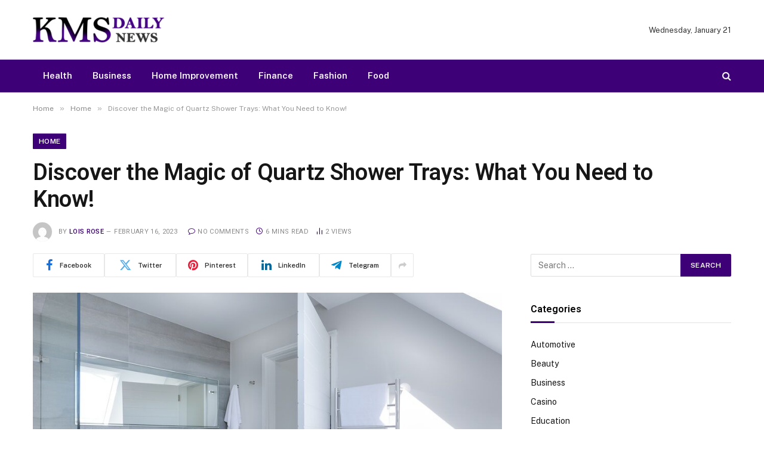

--- FILE ---
content_type: text/html; charset=UTF-8
request_url: https://www.kmsdailynews.com/discover-the-magic-of-quartz-shower-trays-what-you-need-to-know/
body_size: 84100
content:

<!DOCTYPE html>
<html lang="en-US" class="s-light site-s-light">

<head>

	<meta charset="UTF-8" />
	<meta name="viewport" content="width=device-width, initial-scale=1" />
	<meta name='robots' content='index, follow, max-image-preview:large, max-snippet:-1, max-video-preview:-1' />

	<!-- This site is optimized with the Yoast SEO plugin v26.6 - https://yoast.com/wordpress/plugins/seo/ -->
	<title>Discover the Magic of Quartz Shower Trays: What You Need to Know! - KMS Daily News | Global Updates, Reports &amp; Sharp Headlines</title><link rel="preload" as="image" imagesrcset="https://www.kmsdailynews.com/wp-content/uploads/2023/02/Top-20-Bathroom-Fittings-Brands-in-India-in-2022-1000x600-1.jpg 1000w, https://www.kmsdailynews.com/wp-content/uploads/2023/02/Top-20-Bathroom-Fittings-Brands-in-India-in-2022-1000x600-1-300x180.jpg 300w" imagesizes="(max-width: 768px) 100vw, 768px" /><link rel="preload" as="font" href="https://www.kmsdailynews.com/wp-content/themes/smart-mag/css/icons/fonts/ts-icons.woff2?v3.2" type="font/woff2" crossorigin="anonymous" />
	<link rel="canonical" href="https://www.kmsdailynews.com/discover-the-magic-of-quartz-shower-trays-what-you-need-to-know/" />
	<meta property="og:locale" content="en_US" />
	<meta property="og:type" content="article" />
	<meta property="og:title" content="Discover the Magic of Quartz Shower Trays: What You Need to Know! - KMS Daily News | Global Updates, Reports &amp; Sharp Headlines" />
	<meta property="og:description" content="Are you looking to upgrade your bathroom but don’t want to spend too much money? Then you should consider getting a quartz shower tray! Quartz shower trays offer a stylish, modern, and luxurious look to any bathroom, and they’re relatively easy to install. Plus, they are highly durable and low-maintenance, making them perfect for any" />
	<meta property="og:url" content="https://www.kmsdailynews.com/discover-the-magic-of-quartz-shower-trays-what-you-need-to-know/" />
	<meta property="og:site_name" content="KMS Daily News | Global Updates, Reports &amp; Sharp Headlines" />
	<meta property="article:published_time" content="2023-02-16T11:15:44+00:00" />
	<meta property="og:image" content="https://www.kmsdailynews.com/wp-content/uploads/2023/02/Top-20-Bathroom-Fittings-Brands-in-India-in-2022-1000x600-1.jpg" />
	<meta property="og:image:width" content="1000" />
	<meta property="og:image:height" content="600" />
	<meta property="og:image:type" content="image/jpeg" />
	<meta name="author" content="Lois Rose" />
	<meta name="twitter:card" content="summary_large_image" />
	<meta name="twitter:label1" content="Written by" />
	<meta name="twitter:data1" content="Lois Rose" />
	<meta name="twitter:label2" content="Est. reading time" />
	<meta name="twitter:data2" content="5 minutes" />
	<script type="application/ld+json" class="yoast-schema-graph">{"@context":"https://schema.org","@graph":[{"@type":"WebPage","@id":"https://www.kmsdailynews.com/discover-the-magic-of-quartz-shower-trays-what-you-need-to-know/","url":"https://www.kmsdailynews.com/discover-the-magic-of-quartz-shower-trays-what-you-need-to-know/","name":"Discover the Magic of Quartz Shower Trays: What You Need to Know! - KMS Daily News | Global Updates, Reports &amp; Sharp Headlines","isPartOf":{"@id":"https://www.kmsdailynews.com/#website"},"primaryImageOfPage":{"@id":"https://www.kmsdailynews.com/discover-the-magic-of-quartz-shower-trays-what-you-need-to-know/#primaryimage"},"image":{"@id":"https://www.kmsdailynews.com/discover-the-magic-of-quartz-shower-trays-what-you-need-to-know/#primaryimage"},"thumbnailUrl":"https://www.kmsdailynews.com/wp-content/uploads/2023/02/Top-20-Bathroom-Fittings-Brands-in-India-in-2022-1000x600-1.jpg","datePublished":"2023-02-16T11:15:44+00:00","author":{"@id":"https://www.kmsdailynews.com/#/schema/person/817e9e7c1a00486167322fed1a08d7f0"},"breadcrumb":{"@id":"https://www.kmsdailynews.com/discover-the-magic-of-quartz-shower-trays-what-you-need-to-know/#breadcrumb"},"inLanguage":"en-US","potentialAction":[{"@type":"ReadAction","target":["https://www.kmsdailynews.com/discover-the-magic-of-quartz-shower-trays-what-you-need-to-know/"]}]},{"@type":"ImageObject","inLanguage":"en-US","@id":"https://www.kmsdailynews.com/discover-the-magic-of-quartz-shower-trays-what-you-need-to-know/#primaryimage","url":"https://www.kmsdailynews.com/wp-content/uploads/2023/02/Top-20-Bathroom-Fittings-Brands-in-India-in-2022-1000x600-1.jpg","contentUrl":"https://www.kmsdailynews.com/wp-content/uploads/2023/02/Top-20-Bathroom-Fittings-Brands-in-India-in-2022-1000x600-1.jpg","width":1000,"height":600},{"@type":"BreadcrumbList","@id":"https://www.kmsdailynews.com/discover-the-magic-of-quartz-shower-trays-what-you-need-to-know/#breadcrumb","itemListElement":[{"@type":"ListItem","position":1,"name":"Home","item":"https://www.kmsdailynews.com/"},{"@type":"ListItem","position":2,"name":"Discover the Magic of Quartz Shower Trays: What You Need to Know!"}]},{"@type":"WebSite","@id":"https://www.kmsdailynews.com/#website","url":"https://www.kmsdailynews.com/","name":"KMS Daily News | Global Updates, Reports &amp; Sharp Headlines","description":"KMS Daily News delivers verified headlines, in-depth reports, and timely coverage across politics, business, tech, and world affairs.","potentialAction":[{"@type":"SearchAction","target":{"@type":"EntryPoint","urlTemplate":"https://www.kmsdailynews.com/?s={search_term_string}"},"query-input":{"@type":"PropertyValueSpecification","valueRequired":true,"valueName":"search_term_string"}}],"inLanguage":"en-US"},{"@type":"Person","@id":"https://www.kmsdailynews.com/#/schema/person/817e9e7c1a00486167322fed1a08d7f0","name":"Lois Rose","image":{"@type":"ImageObject","inLanguage":"en-US","@id":"https://www.kmsdailynews.com/#/schema/person/image/","url":"https://secure.gravatar.com/avatar/909f640859799b4a62d41b34082306f06218e1a99f44e776965a90ca153a0a7b?s=96&d=mm&r=g","contentUrl":"https://secure.gravatar.com/avatar/909f640859799b4a62d41b34082306f06218e1a99f44e776965a90ca153a0a7b?s=96&d=mm&r=g","caption":"Lois Rose"},"url":"https://www.kmsdailynews.com/author/lois-j-rose/"}]}</script>
	<!-- / Yoast SEO plugin. -->


<link rel='dns-prefetch' href='//fonts.googleapis.com' />
<link rel="alternate" type="application/rss+xml" title="KMS Daily News | Global Updates, Reports &amp; Sharp Headlines &raquo; Feed" href="https://www.kmsdailynews.com/feed/" />
<link rel="alternate" type="application/rss+xml" title="KMS Daily News | Global Updates, Reports &amp; Sharp Headlines &raquo; Comments Feed" href="https://www.kmsdailynews.com/comments/feed/" />
<link rel="alternate" title="oEmbed (JSON)" type="application/json+oembed" href="https://www.kmsdailynews.com/wp-json/oembed/1.0/embed?url=https%3A%2F%2Fwww.kmsdailynews.com%2Fdiscover-the-magic-of-quartz-shower-trays-what-you-need-to-know%2F" />
<link rel="alternate" title="oEmbed (XML)" type="text/xml+oembed" href="https://www.kmsdailynews.com/wp-json/oembed/1.0/embed?url=https%3A%2F%2Fwww.kmsdailynews.com%2Fdiscover-the-magic-of-quartz-shower-trays-what-you-need-to-know%2F&#038;format=xml" />
<style id='wp-img-auto-sizes-contain-inline-css' type='text/css'>
img:is([sizes=auto i],[sizes^="auto," i]){contain-intrinsic-size:3000px 1500px}
/*# sourceURL=wp-img-auto-sizes-contain-inline-css */
</style>
<style id='wp-emoji-styles-inline-css' type='text/css'>

	img.wp-smiley, img.emoji {
		display: inline !important;
		border: none !important;
		box-shadow: none !important;
		height: 1em !important;
		width: 1em !important;
		margin: 0 0.07em !important;
		vertical-align: -0.1em !important;
		background: none !important;
		padding: 0 !important;
	}
/*# sourceURL=wp-emoji-styles-inline-css */
</style>
<link rel='stylesheet' id='wp-block-library-css' href='https://www.kmsdailynews.com/wp-includes/css/dist/block-library/style.min.css?ver=6.9' type='text/css' media='all' />
<style id='classic-theme-styles-inline-css' type='text/css'>
/*! This file is auto-generated */
.wp-block-button__link{color:#fff;background-color:#32373c;border-radius:9999px;box-shadow:none;text-decoration:none;padding:calc(.667em + 2px) calc(1.333em + 2px);font-size:1.125em}.wp-block-file__button{background:#32373c;color:#fff;text-decoration:none}
/*# sourceURL=/wp-includes/css/classic-themes.min.css */
</style>
<style id='global-styles-inline-css' type='text/css'>
:root{--wp--preset--aspect-ratio--square: 1;--wp--preset--aspect-ratio--4-3: 4/3;--wp--preset--aspect-ratio--3-4: 3/4;--wp--preset--aspect-ratio--3-2: 3/2;--wp--preset--aspect-ratio--2-3: 2/3;--wp--preset--aspect-ratio--16-9: 16/9;--wp--preset--aspect-ratio--9-16: 9/16;--wp--preset--color--black: #000000;--wp--preset--color--cyan-bluish-gray: #abb8c3;--wp--preset--color--white: #ffffff;--wp--preset--color--pale-pink: #f78da7;--wp--preset--color--vivid-red: #cf2e2e;--wp--preset--color--luminous-vivid-orange: #ff6900;--wp--preset--color--luminous-vivid-amber: #fcb900;--wp--preset--color--light-green-cyan: #7bdcb5;--wp--preset--color--vivid-green-cyan: #00d084;--wp--preset--color--pale-cyan-blue: #8ed1fc;--wp--preset--color--vivid-cyan-blue: #0693e3;--wp--preset--color--vivid-purple: #9b51e0;--wp--preset--gradient--vivid-cyan-blue-to-vivid-purple: linear-gradient(135deg,rgb(6,147,227) 0%,rgb(155,81,224) 100%);--wp--preset--gradient--light-green-cyan-to-vivid-green-cyan: linear-gradient(135deg,rgb(122,220,180) 0%,rgb(0,208,130) 100%);--wp--preset--gradient--luminous-vivid-amber-to-luminous-vivid-orange: linear-gradient(135deg,rgb(252,185,0) 0%,rgb(255,105,0) 100%);--wp--preset--gradient--luminous-vivid-orange-to-vivid-red: linear-gradient(135deg,rgb(255,105,0) 0%,rgb(207,46,46) 100%);--wp--preset--gradient--very-light-gray-to-cyan-bluish-gray: linear-gradient(135deg,rgb(238,238,238) 0%,rgb(169,184,195) 100%);--wp--preset--gradient--cool-to-warm-spectrum: linear-gradient(135deg,rgb(74,234,220) 0%,rgb(151,120,209) 20%,rgb(207,42,186) 40%,rgb(238,44,130) 60%,rgb(251,105,98) 80%,rgb(254,248,76) 100%);--wp--preset--gradient--blush-light-purple: linear-gradient(135deg,rgb(255,206,236) 0%,rgb(152,150,240) 100%);--wp--preset--gradient--blush-bordeaux: linear-gradient(135deg,rgb(254,205,165) 0%,rgb(254,45,45) 50%,rgb(107,0,62) 100%);--wp--preset--gradient--luminous-dusk: linear-gradient(135deg,rgb(255,203,112) 0%,rgb(199,81,192) 50%,rgb(65,88,208) 100%);--wp--preset--gradient--pale-ocean: linear-gradient(135deg,rgb(255,245,203) 0%,rgb(182,227,212) 50%,rgb(51,167,181) 100%);--wp--preset--gradient--electric-grass: linear-gradient(135deg,rgb(202,248,128) 0%,rgb(113,206,126) 100%);--wp--preset--gradient--midnight: linear-gradient(135deg,rgb(2,3,129) 0%,rgb(40,116,252) 100%);--wp--preset--font-size--small: 13px;--wp--preset--font-size--medium: 20px;--wp--preset--font-size--large: 36px;--wp--preset--font-size--x-large: 42px;--wp--preset--spacing--20: 0.44rem;--wp--preset--spacing--30: 0.67rem;--wp--preset--spacing--40: 1rem;--wp--preset--spacing--50: 1.5rem;--wp--preset--spacing--60: 2.25rem;--wp--preset--spacing--70: 3.38rem;--wp--preset--spacing--80: 5.06rem;--wp--preset--shadow--natural: 6px 6px 9px rgba(0, 0, 0, 0.2);--wp--preset--shadow--deep: 12px 12px 50px rgba(0, 0, 0, 0.4);--wp--preset--shadow--sharp: 6px 6px 0px rgba(0, 0, 0, 0.2);--wp--preset--shadow--outlined: 6px 6px 0px -3px rgb(255, 255, 255), 6px 6px rgb(0, 0, 0);--wp--preset--shadow--crisp: 6px 6px 0px rgb(0, 0, 0);}:where(.is-layout-flex){gap: 0.5em;}:where(.is-layout-grid){gap: 0.5em;}body .is-layout-flex{display: flex;}.is-layout-flex{flex-wrap: wrap;align-items: center;}.is-layout-flex > :is(*, div){margin: 0;}body .is-layout-grid{display: grid;}.is-layout-grid > :is(*, div){margin: 0;}:where(.wp-block-columns.is-layout-flex){gap: 2em;}:where(.wp-block-columns.is-layout-grid){gap: 2em;}:where(.wp-block-post-template.is-layout-flex){gap: 1.25em;}:where(.wp-block-post-template.is-layout-grid){gap: 1.25em;}.has-black-color{color: var(--wp--preset--color--black) !important;}.has-cyan-bluish-gray-color{color: var(--wp--preset--color--cyan-bluish-gray) !important;}.has-white-color{color: var(--wp--preset--color--white) !important;}.has-pale-pink-color{color: var(--wp--preset--color--pale-pink) !important;}.has-vivid-red-color{color: var(--wp--preset--color--vivid-red) !important;}.has-luminous-vivid-orange-color{color: var(--wp--preset--color--luminous-vivid-orange) !important;}.has-luminous-vivid-amber-color{color: var(--wp--preset--color--luminous-vivid-amber) !important;}.has-light-green-cyan-color{color: var(--wp--preset--color--light-green-cyan) !important;}.has-vivid-green-cyan-color{color: var(--wp--preset--color--vivid-green-cyan) !important;}.has-pale-cyan-blue-color{color: var(--wp--preset--color--pale-cyan-blue) !important;}.has-vivid-cyan-blue-color{color: var(--wp--preset--color--vivid-cyan-blue) !important;}.has-vivid-purple-color{color: var(--wp--preset--color--vivid-purple) !important;}.has-black-background-color{background-color: var(--wp--preset--color--black) !important;}.has-cyan-bluish-gray-background-color{background-color: var(--wp--preset--color--cyan-bluish-gray) !important;}.has-white-background-color{background-color: var(--wp--preset--color--white) !important;}.has-pale-pink-background-color{background-color: var(--wp--preset--color--pale-pink) !important;}.has-vivid-red-background-color{background-color: var(--wp--preset--color--vivid-red) !important;}.has-luminous-vivid-orange-background-color{background-color: var(--wp--preset--color--luminous-vivid-orange) !important;}.has-luminous-vivid-amber-background-color{background-color: var(--wp--preset--color--luminous-vivid-amber) !important;}.has-light-green-cyan-background-color{background-color: var(--wp--preset--color--light-green-cyan) !important;}.has-vivid-green-cyan-background-color{background-color: var(--wp--preset--color--vivid-green-cyan) !important;}.has-pale-cyan-blue-background-color{background-color: var(--wp--preset--color--pale-cyan-blue) !important;}.has-vivid-cyan-blue-background-color{background-color: var(--wp--preset--color--vivid-cyan-blue) !important;}.has-vivid-purple-background-color{background-color: var(--wp--preset--color--vivid-purple) !important;}.has-black-border-color{border-color: var(--wp--preset--color--black) !important;}.has-cyan-bluish-gray-border-color{border-color: var(--wp--preset--color--cyan-bluish-gray) !important;}.has-white-border-color{border-color: var(--wp--preset--color--white) !important;}.has-pale-pink-border-color{border-color: var(--wp--preset--color--pale-pink) !important;}.has-vivid-red-border-color{border-color: var(--wp--preset--color--vivid-red) !important;}.has-luminous-vivid-orange-border-color{border-color: var(--wp--preset--color--luminous-vivid-orange) !important;}.has-luminous-vivid-amber-border-color{border-color: var(--wp--preset--color--luminous-vivid-amber) !important;}.has-light-green-cyan-border-color{border-color: var(--wp--preset--color--light-green-cyan) !important;}.has-vivid-green-cyan-border-color{border-color: var(--wp--preset--color--vivid-green-cyan) !important;}.has-pale-cyan-blue-border-color{border-color: var(--wp--preset--color--pale-cyan-blue) !important;}.has-vivid-cyan-blue-border-color{border-color: var(--wp--preset--color--vivid-cyan-blue) !important;}.has-vivid-purple-border-color{border-color: var(--wp--preset--color--vivid-purple) !important;}.has-vivid-cyan-blue-to-vivid-purple-gradient-background{background: var(--wp--preset--gradient--vivid-cyan-blue-to-vivid-purple) !important;}.has-light-green-cyan-to-vivid-green-cyan-gradient-background{background: var(--wp--preset--gradient--light-green-cyan-to-vivid-green-cyan) !important;}.has-luminous-vivid-amber-to-luminous-vivid-orange-gradient-background{background: var(--wp--preset--gradient--luminous-vivid-amber-to-luminous-vivid-orange) !important;}.has-luminous-vivid-orange-to-vivid-red-gradient-background{background: var(--wp--preset--gradient--luminous-vivid-orange-to-vivid-red) !important;}.has-very-light-gray-to-cyan-bluish-gray-gradient-background{background: var(--wp--preset--gradient--very-light-gray-to-cyan-bluish-gray) !important;}.has-cool-to-warm-spectrum-gradient-background{background: var(--wp--preset--gradient--cool-to-warm-spectrum) !important;}.has-blush-light-purple-gradient-background{background: var(--wp--preset--gradient--blush-light-purple) !important;}.has-blush-bordeaux-gradient-background{background: var(--wp--preset--gradient--blush-bordeaux) !important;}.has-luminous-dusk-gradient-background{background: var(--wp--preset--gradient--luminous-dusk) !important;}.has-pale-ocean-gradient-background{background: var(--wp--preset--gradient--pale-ocean) !important;}.has-electric-grass-gradient-background{background: var(--wp--preset--gradient--electric-grass) !important;}.has-midnight-gradient-background{background: var(--wp--preset--gradient--midnight) !important;}.has-small-font-size{font-size: var(--wp--preset--font-size--small) !important;}.has-medium-font-size{font-size: var(--wp--preset--font-size--medium) !important;}.has-large-font-size{font-size: var(--wp--preset--font-size--large) !important;}.has-x-large-font-size{font-size: var(--wp--preset--font-size--x-large) !important;}
:where(.wp-block-post-template.is-layout-flex){gap: 1.25em;}:where(.wp-block-post-template.is-layout-grid){gap: 1.25em;}
:where(.wp-block-term-template.is-layout-flex){gap: 1.25em;}:where(.wp-block-term-template.is-layout-grid){gap: 1.25em;}
:where(.wp-block-columns.is-layout-flex){gap: 2em;}:where(.wp-block-columns.is-layout-grid){gap: 2em;}
:root :where(.wp-block-pullquote){font-size: 1.5em;line-height: 1.6;}
/*# sourceURL=global-styles-inline-css */
</style>
<link rel='stylesheet' id='contact-form-7-css' href='https://www.kmsdailynews.com/wp-content/plugins/contact-form-7/includes/css/styles.css?ver=6.1.4' type='text/css' media='all' />
<link rel='stylesheet' id='smartmag-core-css' href='https://www.kmsdailynews.com/wp-content/themes/smart-mag/style.css?ver=10.3.2' type='text/css' media='all' />
<style id='smartmag-core-inline-css' type='text/css'>
:root { --c-main: #3d0077;
--c-main-rgb: 61,0,119;
--title-font: "Roboto", system-ui, -apple-system, "Segoe UI", Arial, sans-serif;
--h-font: "Roboto", system-ui, -apple-system, "Segoe UI", Arial, sans-serif;
--title-size-xs: 15px;
--title-size-m: 18px;
--main-width: 1170px;
--c-p-meta-icons: var(--c-main);
--c-excerpts: #424449;
--excerpt-size: 14px; }
.post-title:not(._) { font-weight: 500; }
:root { --wrap-padding: 36px; }
:root { --sidebar-width: 336px; }
.ts-row, .has-el-gap { --sidebar-c-width: calc(var(--sidebar-width) + var(--grid-gutter-h) + var(--sidebar-c-pad)); }
:root { --sidebar-pad: 30px; --sidebar-sep-pad: 30px; }
.smart-head-main .smart-head-mid { --head-h: 100px; }
.s-dark .smart-head-main .smart-head-mid,
.smart-head-main .s-dark.smart-head-mid { background-color: #0b0e23; }
.smart-head-main .smart-head-mid { border-top-color: var(--c-main); }
.s-dark .smart-head-main .smart-head-bot,
.smart-head-main .s-dark.smart-head-bot { background-color: var(--c-main); }
.smart-head-main .smart-head-bot { border-top-width: 0px; }
.s-dark .navigation-main { --c-nav: #f9f9f9; --c-nav-hov: #eaeaea; }
.s-dark .navigation { --c-nav-drop-bg: #72103a; }
.s-dark .off-canvas, .off-canvas.s-dark { background-color: #19010d; }
.navigation-small .menu > li > a { font-weight: 600; }
.s-dark .smart-head-main .search-icon:hover,
.smart-head-main .s-dark .search-icon:hover { color: #ffffff; }
.s-dark .smart-head-main .scheme-switcher a:hover,
.smart-head-main .s-dark .scheme-switcher a:hover { color: #ffffff; }
.s-dark .smart-head-main .offcanvas-toggle:hover,
.smart-head-main .s-dark .offcanvas-toggle:hover { --c-hamburger: #ffffff; }
.smart-head-main .offcanvas-toggle { transform: scale(0.8); }
.post-meta { font-family: "Roboto", system-ui, -apple-system, "Segoe UI", Arial, sans-serif; }
.post-meta .meta-item, .post-meta .text-in { font-size: 10px; font-weight: normal; text-transform: uppercase; letter-spacing: 0.03em; }
.post-meta .text-in, .post-meta .post-cat > a { font-size: 10px; }
.post-meta .post-cat > a { font-weight: bold; text-transform: uppercase; letter-spacing: 0.05em; }
.post-meta .post-author > a { color: var(--c-main); }
.block-head-c .heading { font-size: 16px; font-weight: 600; text-transform: initial; }
.block-head-c { --line-weight: 3px; --border-weight: 1px; }
.s-dark .block-head-c { --c-border: #424242; }
.block-head-c .heading { color: #000000; }
.s-dark .block-head-c .heading { color: #ffffff; }
.load-button { font-size: 12px; padding-top: 10px; padding-bottom: 10px; border-radius: 1px; }
.has-nums-c .l-post .post-title:before,
.has-nums-c .l-post .content:before { font-size: 18px; font-weight: 500; }
.post-meta-single .meta-item, .post-meta-single .text-in { font-size: 11px; }
.the-post-header .post-meta .post-title { font-weight: 600; letter-spacing: -0.0075em; }
.post-share-b:not(.is-not-global) { --service-height: 40px; --service-width: 120px; --service-min-width: initial; --service-gap: 3px; }
.post-share-b:not(.is-not-global) .service i { font-size: 20px; }
.post-share-b:not(.is-not-global) { --service-b-radius: 2px; }
.post-share-b:not(.is-not-global) .service .label { font-size: 11px; }
.s-head-large .post-title { font-size: 38px; }
.site-s-light .s-head-large .sub-title { color: #5b5b5b; }
@media (min-width: 1200px) { .lower-footer .inner { padding-top: 45px; padding-bottom: 50px; }
.entry-content { font-size: 16px; } }
@media (min-width: 941px) and (max-width: 1200px) { .ts-row, .has-el-gap { --sidebar-c-width: calc(var(--sidebar-width) + var(--grid-gutter-h) + var(--sidebar-c-pad)); } }
@media (min-width: 768px) and (max-width: 940px) { .ts-contain, .main { padding-left: 35px; padding-right: 35px; }
.layout-boxed-inner { --wrap-padding: 35px; }
:root { --wrap-padding: 35px; } }
@media (max-width: 767px) { .ts-contain, .main { padding-left: 25px; padding-right: 25px; }
.layout-boxed-inner { --wrap-padding: 25px; }
:root { --wrap-padding: 25px; } }
@media (min-width: 940px) and (max-width: 1300px) { :root { --wrap-padding: min(36px, 5vw); } }


/*# sourceURL=smartmag-core-inline-css */
</style>
<link rel='stylesheet' id='smartmag-fonts-css' href='https://fonts.googleapis.com/css?family=Public+Sans%3A400%2C400i%2C500%2C600%2C700&#038;display=swap' type='text/css' media='all' />
<link rel='stylesheet' id='smartmag-magnific-popup-css' href='https://www.kmsdailynews.com/wp-content/themes/smart-mag/css/lightbox.css?ver=10.3.2' type='text/css' media='all' />
<link rel='stylesheet' id='smartmag-icons-css' href='https://www.kmsdailynews.com/wp-content/themes/smart-mag/css/icons/icons.css?ver=10.3.2' type='text/css' media='all' />
<link rel='stylesheet' id='smartmag-gfonts-custom-css' href='https://fonts.googleapis.com/css?family=Roboto%3A400%2C500%2C600%2C700&#038;display=swap' type='text/css' media='all' />
<script type="text/javascript" id="smartmag-lazy-inline-js-after">
/* <![CDATA[ */
/**
 * @copyright ThemeSphere
 * @preserve
 */
var BunyadLazy={};BunyadLazy.load=function(){function a(e,n){var t={};e.dataset.bgset&&e.dataset.sizes?(t.sizes=e.dataset.sizes,t.srcset=e.dataset.bgset):t.src=e.dataset.bgsrc,function(t){var a=t.dataset.ratio;if(0<a){const e=t.parentElement;if(e.classList.contains("media-ratio")){const n=e.style;n.getPropertyValue("--a-ratio")||(n.paddingBottom=100/a+"%")}}}(e);var a,o=document.createElement("img");for(a in o.onload=function(){var t="url('"+(o.currentSrc||o.src)+"')",a=e.style;a.backgroundImage!==t&&requestAnimationFrame(()=>{a.backgroundImage=t,n&&n()}),o.onload=null,o.onerror=null,o=null},o.onerror=o.onload,t)o.setAttribute(a,t[a]);o&&o.complete&&0<o.naturalWidth&&o.onload&&o.onload()}function e(t){t.dataset.loaded||a(t,()=>{document.dispatchEvent(new Event("lazyloaded")),t.dataset.loaded=1})}function n(t){"complete"===document.readyState?t():window.addEventListener("load",t)}return{initEarly:function(){var t,a=()=>{document.querySelectorAll(".img.bg-cover:not(.lazyload)").forEach(e)};"complete"!==document.readyState?(t=setInterval(a,150),n(()=>{a(),clearInterval(t)})):a()},callOnLoad:n,initBgImages:function(t){t&&n(()=>{document.querySelectorAll(".img.bg-cover").forEach(e)})},bgLoad:a}}(),BunyadLazy.load.initEarly();
//# sourceURL=smartmag-lazy-inline-js-after
/* ]]> */
</script>
<script type="text/javascript" src="https://www.kmsdailynews.com/wp-content/plugins/sphere-post-views/assets/js/post-views.js?ver=1.0.1" id="sphere-post-views-js"></script>
<script type="text/javascript" id="sphere-post-views-js-after">
/* <![CDATA[ */
var Sphere_PostViews = {"ajaxUrl":"https:\/\/www.kmsdailynews.com\/wp-admin\/admin-ajax.php?sphere_post_views=1","sampling":0,"samplingRate":10,"repeatCountDelay":0,"postID":1883,"token":"a9686f1e9e"}
//# sourceURL=sphere-post-views-js-after
/* ]]> */
</script>
<script type="text/javascript" src="https://www.kmsdailynews.com/wp-includes/js/jquery/jquery.min.js?ver=3.7.1" id="jquery-core-js"></script>
<script type="text/javascript" src="https://www.kmsdailynews.com/wp-includes/js/jquery/jquery-migrate.min.js?ver=3.4.1" id="jquery-migrate-js"></script>
<link rel="https://api.w.org/" href="https://www.kmsdailynews.com/wp-json/" /><link rel="alternate" title="JSON" type="application/json" href="https://www.kmsdailynews.com/wp-json/wp/v2/posts/1883" /><link rel="EditURI" type="application/rsd+xml" title="RSD" href="https://www.kmsdailynews.com/xmlrpc.php?rsd" />
<meta name="generator" content="WordPress 6.9" />
<link rel='shortlink' href='https://www.kmsdailynews.com/?p=1883' />

		<script>
		var BunyadSchemeKey = 'bunyad-scheme';
		(() => {
			const d = document.documentElement;
			const c = d.classList;
			var scheme = localStorage.getItem(BunyadSchemeKey);
			
			if (scheme) {
				d.dataset.origClass = c;
				scheme === 'dark' ? c.remove('s-light', 'site-s-light') : c.remove('s-dark', 'site-s-dark');
				c.add('site-s-' + scheme, 's-' + scheme);
			}
		})();
		</script>
		<meta name="generator" content="Elementor 3.33.4; features: e_font_icon_svg, additional_custom_breakpoints; settings: css_print_method-external, google_font-enabled, font_display-swap">
			<style>
				.e-con.e-parent:nth-of-type(n+4):not(.e-lazyloaded):not(.e-no-lazyload),
				.e-con.e-parent:nth-of-type(n+4):not(.e-lazyloaded):not(.e-no-lazyload) * {
					background-image: none !important;
				}
				@media screen and (max-height: 1024px) {
					.e-con.e-parent:nth-of-type(n+3):not(.e-lazyloaded):not(.e-no-lazyload),
					.e-con.e-parent:nth-of-type(n+3):not(.e-lazyloaded):not(.e-no-lazyload) * {
						background-image: none !important;
					}
				}
				@media screen and (max-height: 640px) {
					.e-con.e-parent:nth-of-type(n+2):not(.e-lazyloaded):not(.e-no-lazyload),
					.e-con.e-parent:nth-of-type(n+2):not(.e-lazyloaded):not(.e-no-lazyload) * {
						background-image: none !important;
					}
				}
			</style>
			<link rel="icon" href="https://www.kmsdailynews.com/wp-content/uploads/2017/02/kms-daily-news-e1487603108792-150x42.png" sizes="32x32" />
<link rel="icon" href="https://www.kmsdailynews.com/wp-content/uploads/2017/02/kms-daily-news-e1487603108792.png" sizes="192x192" />
<link rel="apple-touch-icon" href="https://www.kmsdailynews.com/wp-content/uploads/2017/02/kms-daily-news-e1487603108792.png" />
<meta name="msapplication-TileImage" content="https://www.kmsdailynews.com/wp-content/uploads/2017/02/kms-daily-news-e1487603108792.png" />


</head>

<body class="wp-singular post-template-default single single-post postid-1883 single-format-standard wp-theme-smart-mag right-sidebar post-layout-large post-cat-107 has-lb has-lb-sm ts-img-hov-fade layout-normal elementor-default elementor-kit-2867">



<div class="main-wrap">

	
<div class="off-canvas-backdrop"></div>
<div class="mobile-menu-container off-canvas s-dark hide-menu-lg" id="off-canvas">

	<div class="off-canvas-head">
		<a href="#" class="close">
			<span class="visuallyhidden">Close Menu</span>
			<i class="tsi tsi-times"></i>
		</a>

		<div class="ts-logo">
					</div>
	</div>

	<div class="off-canvas-content">

					<ul class="mobile-menu"></ul>
		
		
		
		<div class="spc-social-block spc-social spc-social-b smart-head-social">
		
			
				<a href="#" class="link service s-facebook" target="_blank" rel="nofollow noopener">
					<i class="icon tsi tsi-facebook"></i>					<span class="visuallyhidden">Facebook</span>
				</a>
									
			
				<a href="#" class="link service s-twitter" target="_blank" rel="nofollow noopener">
					<i class="icon tsi tsi-twitter"></i>					<span class="visuallyhidden">X (Twitter)</span>
				</a>
									
			
				<a href="#" class="link service s-instagram" target="_blank" rel="nofollow noopener">
					<i class="icon tsi tsi-instagram"></i>					<span class="visuallyhidden">Instagram</span>
				</a>
									
			
		</div>

		
	</div>

</div>
<div class="smart-head smart-head-a smart-head-main" id="smart-head">
	
	<div class="smart-head-row smart-head-mid is-light smart-head-row-full">

		<div class="inner wrap">

							
				<div class="items items-left ">
					<a href="https://www.kmsdailynews.com/" title="KMS Daily News | Global Updates, Reports &amp; Sharp Headlines" rel="home" class="logo-link ts-logo logo-is-image">
		<span>
			
				
					<img src="https://smartmag.theme-sphere.com/digi-tech/wp-content/uploads/sites/32/2022/10/digitech-logo-white.png" class="logo-image logo-image-dark" alt="KMS Daily News | Global Updates, Reports &amp; Sharp Headlines" srcset="https://smartmag.theme-sphere.com/digi-tech/wp-content/uploads/sites/32/2022/10/digitech-logo-white.png ,https://smartmag.theme-sphere.com/digi-tech/wp-content/uploads/sites/32/2022/10/digitech-logo-white@2x.png 2x" width="1024" height="678"/><img src="https://www.kmsdailynews.com/wp-content/uploads/2017/02/kms-daily-news-e1487603108792.png" class="logo-image" alt="KMS Daily News | Global Updates, Reports &amp; Sharp Headlines" width="220" height="42"/>
									 
					</span>
	</a>				</div>

							
				<div class="items items-center empty">
								</div>

							
				<div class="items items-right ">
				
<span class="h-date">
	Wednesday, January 21</span>				</div>

						
		</div>
	</div>

	
	<div class="smart-head-row smart-head-bot s-dark smart-head-row-full">

		<div class="inner wrap">

							
				<div class="items items-left ">
					<div class="nav-wrap">
		<nav class="navigation navigation-main nav-hov-a">
			<ul id="menu-home" class="menu"><li id="menu-item-6959" class="menu-item menu-item-type-taxonomy menu-item-object-category menu-cat-89 menu-item-6959"><a href="https://www.kmsdailynews.com/category/health/">Health</a></li>
<li id="menu-item-6960" class="menu-item menu-item-type-taxonomy menu-item-object-category menu-cat-106 menu-item-6960"><a href="https://www.kmsdailynews.com/category/business/">Business</a></li>
<li id="menu-item-6961" class="menu-item menu-item-type-taxonomy menu-item-object-category menu-cat-18 menu-item-6961"><a href="https://www.kmsdailynews.com/category/home-improvement/">Home Improvement</a></li>
<li id="menu-item-6962" class="menu-item menu-item-type-taxonomy menu-item-object-category menu-cat-2 menu-item-6962"><a href="https://www.kmsdailynews.com/category/finance/">Finance</a></li>
<li id="menu-item-6963" class="menu-item menu-item-type-taxonomy menu-item-object-category menu-cat-109 menu-item-6963"><a href="https://www.kmsdailynews.com/category/fashion/">Fashion</a></li>
<li id="menu-item-6964" class="menu-item menu-item-type-taxonomy menu-item-object-category menu-cat-104 menu-item-6964"><a href="https://www.kmsdailynews.com/category/food/">Food</a></li>
</ul>		</nav>
	</div>
				</div>

							
				<div class="items items-center empty">
								</div>

							
				<div class="items items-right ">
				

	<a href="#" class="search-icon has-icon-only is-icon" title="Search">
		<i class="tsi tsi-search"></i>
	</a>

				</div>

						
		</div>
	</div>

	</div>
<div class="smart-head smart-head-a smart-head-mobile" id="smart-head-mobile" data-sticky="mid" data-sticky-type="smart" data-sticky-full>
	
	<div class="smart-head-row smart-head-mid smart-head-row-3 s-dark smart-head-row-full">

		<div class="inner wrap">

							
				<div class="items items-left ">
				
<button class="offcanvas-toggle has-icon" type="button" aria-label="Menu">
	<span class="hamburger-icon hamburger-icon-a">
		<span class="inner"></span>
	</span>
</button>				</div>

							
				<div class="items items-center ">
					<a href="https://www.kmsdailynews.com/" title="KMS Daily News | Global Updates, Reports &amp; Sharp Headlines" rel="home" class="logo-link ts-logo logo-is-image">
		<span>
			
				
					<img src="https://smartmag.theme-sphere.com/digi-tech/wp-content/uploads/sites/32/2022/10/digitech-logo-white.png" class="logo-image logo-image-dark" alt="KMS Daily News | Global Updates, Reports &amp; Sharp Headlines" srcset="https://smartmag.theme-sphere.com/digi-tech/wp-content/uploads/sites/32/2022/10/digitech-logo-white.png ,https://smartmag.theme-sphere.com/digi-tech/wp-content/uploads/sites/32/2022/10/digitech-logo-white@2x.png 2x" width="1024" height="678"/><img src="https://www.kmsdailynews.com/wp-content/uploads/2017/02/kms-daily-news-e1487603108792.png" class="logo-image" alt="KMS Daily News | Global Updates, Reports &amp; Sharp Headlines" width="220" height="42"/>
									 
					</span>
	</a>				</div>

							
				<div class="items items-right ">
				

	<a href="#" class="search-icon has-icon-only is-icon" title="Search">
		<i class="tsi tsi-search"></i>
	</a>

				</div>

						
		</div>
	</div>

	</div>
<nav class="breadcrumbs is-full-width breadcrumbs-a" id="breadcrumb"><div class="inner ts-contain "><span><a href="https://www.kmsdailynews.com/"><span>Home</span></a></span><span class="delim">&raquo;</span><span><a href="https://www.kmsdailynews.com/category/home/"><span>Home</span></a></span><span class="delim">&raquo;</span><span class="current">Discover the Magic of Quartz Shower Trays: What You Need to Know!</span></div></nav>
<div class="main ts-contain cf right-sidebar">
	
		
	<div class="the-post-header s-head-modern s-head-large">
	<div class="post-meta post-meta-a post-meta-left post-meta-single has-below"><div class="post-meta-items meta-above"><span class="meta-item cat-labels">
						
						<a href="https://www.kmsdailynews.com/category/home/" class="category term-color-107" rel="category">Home</a>
					</span>
					</div><h1 class="is-title post-title">Discover the Magic of Quartz Shower Trays: What You Need to Know!</h1><div class="post-meta-items meta-below has-author-img"><span class="meta-item post-author has-img"><img alt='Lois Rose' src='https://secure.gravatar.com/avatar/909f640859799b4a62d41b34082306f06218e1a99f44e776965a90ca153a0a7b?s=32&#038;d=mm&#038;r=g' srcset='https://secure.gravatar.com/avatar/909f640859799b4a62d41b34082306f06218e1a99f44e776965a90ca153a0a7b?s=64&#038;d=mm&#038;r=g 2x' class='avatar avatar-32 photo' height='32' width='32' decoding='async'/><span class="by">By</span> <a href="https://www.kmsdailynews.com/author/lois-j-rose/" title="Posts by Lois Rose" rel="author">Lois Rose</a></span><span class="meta-item has-next-icon date"><time class="post-date" datetime="2023-02-16T11:15:44+00:00">February 16, 2023</time></span><span class="has-next-icon meta-item comments has-icon"><a href="https://www.kmsdailynews.com/discover-the-magic-of-quartz-shower-trays-what-you-need-to-know/#respond"><i class="tsi tsi-comment-o"></i>No Comments</a></span><span class="has-next-icon meta-item read-time has-icon"><i class="tsi tsi-clock"></i>6 Mins Read</span><span title="2 Article Views" class="meta-item post-views has-icon"><i class="tsi tsi-bar-chart-2"></i>2 <span>Views</span></span></div></div>
	<div class="post-share post-share-b spc-social-colors  post-share-b3">

				
		
				
			<a href="https://www.facebook.com/sharer.php?u=https%3A%2F%2Fwww.kmsdailynews.com%2Fdiscover-the-magic-of-quartz-shower-trays-what-you-need-to-know%2F" class="cf service s-facebook service-lg" 
				title="Share on Facebook" target="_blank" rel="nofollow noopener">
				<i class="tsi tsi-facebook"></i>
				<span class="label">Facebook</span>
							</a>
				
				
			<a href="https://twitter.com/intent/tweet?url=https%3A%2F%2Fwww.kmsdailynews.com%2Fdiscover-the-magic-of-quartz-shower-trays-what-you-need-to-know%2F&#038;text=Discover%20the%20Magic%20of%20Quartz%20Shower%20Trays%3A%20What%20You%20Need%20to%20Know%21" class="cf service s-twitter service-lg" 
				title="Share on X (Twitter)" target="_blank" rel="nofollow noopener">
				<i class="tsi tsi-twitter"></i>
				<span class="label">Twitter</span>
							</a>
				
				
			<a href="https://pinterest.com/pin/create/button/?url=https%3A%2F%2Fwww.kmsdailynews.com%2Fdiscover-the-magic-of-quartz-shower-trays-what-you-need-to-know%2F&#038;media=https%3A%2F%2Fwww.kmsdailynews.com%2Fwp-content%2Fuploads%2F2023%2F02%2FTop-20-Bathroom-Fittings-Brands-in-India-in-2022-1000x600-1.jpg&#038;description=Discover%20the%20Magic%20of%20Quartz%20Shower%20Trays%3A%20What%20You%20Need%20to%20Know%21" class="cf service s-pinterest service-lg" 
				title="Share on Pinterest" target="_blank" rel="nofollow noopener">
				<i class="tsi tsi-pinterest"></i>
				<span class="label">Pinterest</span>
							</a>
				
				
			<a href="https://www.linkedin.com/shareArticle?mini=true&#038;url=https%3A%2F%2Fwww.kmsdailynews.com%2Fdiscover-the-magic-of-quartz-shower-trays-what-you-need-to-know%2F" class="cf service s-linkedin service-lg" 
				title="Share on LinkedIn" target="_blank" rel="nofollow noopener">
				<i class="tsi tsi-linkedin"></i>
				<span class="label">LinkedIn</span>
							</a>
				
				
			<a href="https://t.me/share/url?url=https%3A%2F%2Fwww.kmsdailynews.com%2Fdiscover-the-magic-of-quartz-shower-trays-what-you-need-to-know%2F&#038;title=Discover%20the%20Magic%20of%20Quartz%20Shower%20Trays%3A%20What%20You%20Need%20to%20Know%21" class="cf service s-telegram service-lg" 
				title="Share on Telegram" target="_blank" rel="nofollow noopener">
				<i class="tsi tsi-telegram"></i>
				<span class="label">Telegram</span>
							</a>
				
				
			<a href="https://www.tumblr.com/share/link?url=https%3A%2F%2Fwww.kmsdailynews.com%2Fdiscover-the-magic-of-quartz-shower-trays-what-you-need-to-know%2F&#038;name=Discover%20the%20Magic%20of%20Quartz%20Shower%20Trays%3A%20What%20You%20Need%20to%20Know%21" class="cf service s-tumblr service-sm" 
				title="Share on Tumblr" target="_blank" rel="nofollow noopener">
				<i class="tsi tsi-tumblr"></i>
				<span class="label">Tumblr</span>
							</a>
				
				
			<a href="mailto:?subject=Discover%20the%20Magic%20of%20Quartz%20Shower%20Trays%3A%20What%20You%20Need%20to%20Know%21&#038;body=https%3A%2F%2Fwww.kmsdailynews.com%2Fdiscover-the-magic-of-quartz-shower-trays-what-you-need-to-know%2F" class="cf service s-email service-sm" 
				title="Share via Email" target="_blank" rel="nofollow noopener">
				<i class="tsi tsi-envelope-o"></i>
				<span class="label">Email</span>
							</a>
				
		
				
					<a href="#" class="show-more" title="Show More Social Sharing"><i class="tsi tsi-share"></i></a>
		
				
	</div>

	
	
</div>
<div class="ts-row has-s-large-bot">
	<div class="col-8 main-content s-post-contain">

		
					<div class="single-featured">	
	<div class="featured">
				
			<a href="https://www.kmsdailynews.com/wp-content/uploads/2023/02/Top-20-Bathroom-Fittings-Brands-in-India-in-2022-1000x600-1.jpg" class="image-link media-ratio ar-bunyad-main" title="Discover the Magic of Quartz Shower Trays: What You Need to Know!"><img width="768" height="502" src="https://www.kmsdailynews.com/wp-content/uploads/2023/02/Top-20-Bathroom-Fittings-Brands-in-India-in-2022-1000x600-1.jpg" class="attachment-bunyad-main size-bunyad-main no-lazy skip-lazy wp-post-image" alt="" sizes="(max-width: 768px) 100vw, 768px" title="Discover the Magic of Quartz Shower Trays: What You Need to Know!" decoding="async" srcset="https://www.kmsdailynews.com/wp-content/uploads/2023/02/Top-20-Bathroom-Fittings-Brands-in-India-in-2022-1000x600-1.jpg 1000w, https://www.kmsdailynews.com/wp-content/uploads/2023/02/Top-20-Bathroom-Fittings-Brands-in-India-in-2022-1000x600-1-300x180.jpg 300w" /></a>		
						
			</div>

	</div>
		
		<div class="the-post s-post-large">

			<article id="post-1883" class="post-1883 post type-post status-publish format-standard has-post-thumbnail category-home">
				
<div class="post-content-wrap has-share-float">
						<div class="post-share-float share-float-b is-hidden spc-social-colors spc-social-colored">
	<div class="inner">
					<span class="share-text">Share</span>
		
		<div class="services">
					
				
			<a href="https://www.facebook.com/sharer.php?u=https%3A%2F%2Fwww.kmsdailynews.com%2Fdiscover-the-magic-of-quartz-shower-trays-what-you-need-to-know%2F" class="cf service s-facebook" target="_blank" title="Facebook" rel="nofollow noopener">
				<i class="tsi tsi-facebook"></i>
				<span class="label">Facebook</span>

							</a>
				
				
			<a href="https://twitter.com/intent/tweet?url=https%3A%2F%2Fwww.kmsdailynews.com%2Fdiscover-the-magic-of-quartz-shower-trays-what-you-need-to-know%2F&text=Discover%20the%20Magic%20of%20Quartz%20Shower%20Trays%3A%20What%20You%20Need%20to%20Know%21" class="cf service s-twitter" target="_blank" title="Twitter" rel="nofollow noopener">
				<i class="tsi tsi-twitter"></i>
				<span class="label">Twitter</span>

							</a>
				
				
			<a href="https://www.linkedin.com/shareArticle?mini=true&url=https%3A%2F%2Fwww.kmsdailynews.com%2Fdiscover-the-magic-of-quartz-shower-trays-what-you-need-to-know%2F" class="cf service s-linkedin" target="_blank" title="LinkedIn" rel="nofollow noopener">
				<i class="tsi tsi-linkedin"></i>
				<span class="label">LinkedIn</span>

							</a>
				
				
			<a href="https://pinterest.com/pin/create/button/?url=https%3A%2F%2Fwww.kmsdailynews.com%2Fdiscover-the-magic-of-quartz-shower-trays-what-you-need-to-know%2F&media=https%3A%2F%2Fwww.kmsdailynews.com%2Fwp-content%2Fuploads%2F2023%2F02%2FTop-20-Bathroom-Fittings-Brands-in-India-in-2022-1000x600-1.jpg&description=Discover%20the%20Magic%20of%20Quartz%20Shower%20Trays%3A%20What%20You%20Need%20to%20Know%21" class="cf service s-pinterest" target="_blank" title="Pinterest" rel="nofollow noopener">
				<i class="tsi tsi-pinterest-p"></i>
				<span class="label">Pinterest</span>

							</a>
				
				
			<a href="mailto:?subject=Discover%20the%20Magic%20of%20Quartz%20Shower%20Trays%3A%20What%20You%20Need%20to%20Know%21&body=https%3A%2F%2Fwww.kmsdailynews.com%2Fdiscover-the-magic-of-quartz-shower-trays-what-you-need-to-know%2F" class="cf service s-email" target="_blank" title="Email" rel="nofollow noopener">
				<i class="tsi tsi-envelope-o"></i>
				<span class="label">Email</span>

							</a>
				
		
					
		</div>
	</div>		
</div>
			
	<div class="post-content cf entry-content content-spacious">

		
				
		<p>Are you looking to upgrade your bathroom but don’t want to spend too much money? Then you should consider getting a quartz shower tray! Quartz shower trays offer a stylish, modern, and luxurious look to any bathroom, and they’re relatively easy to install. Plus, they are highly durable and low-maintenance, making them perfect for any household. In this article, we’ll explore what the best<strong> small quartz shower tray online India</strong> are, their advantages, the different types of quartz shower trays, and more. Let’s get started!</p>
<p><strong>What is a Quartz Shower Tray?</strong></p>
<p>A quartz shower tray is a type of shower base that is made out of quartz material. Quartz is an incredibly strong and durable material that is often used in the construction of countertops, walls, and floors. It’s also a relatively low-maintenance material, meaning it doesn’t need to be polished or sealed to keep its shine. Quartz shower trays also come in a variety of shapes, sizes, and colors, so you can find one that fits your bathroom perfectly.</p>
<p><strong>Advantages of Quartz Shower Trays</strong></p>
<p>There are several advantages to choosing a quartz shower tray. Firstly, quartz is incredibly durable and resistant to scratches and stains. This means that your quartz shower tray will last for many years and won’t require much maintenance. Secondly, quartz shower trays are also highly customizable. You can choose from different shapes, sizes, and colors to find the perfect quartz shower tray for your bathroom. Lastly, quartz shower trays are also relatively easy to install and require minimal effort to maintain.</p>
<p><strong>Quartz Shower Tray Materials</strong></p>
<p>When it comes to <a href="https://quantra.in/product-category/shower-trays/"><strong>Quartz Shower Tray Manufacturer</strong></a>, there are several types of materials available. The most common type of quartz used for shower trays is engineered quartz. This type of quartz is made from a combination of natural quartz and other materials, such as polyester resins, pigments, and other materials. Engineered quartz is incredibly strong and durable, making it perfect for shower trays.</p>
<p>Another type of quartz used for shower trays is natural quartz. This type of quartz is 100% natural and is made from pure quartz crystals. Natural quartz is incredibly strong and durable, making it perfect for shower trays. However, natural quartz is also more expensive than engineered quartz, so if you’re looking for a more affordable option, engineered quartz is the way to go.</p>
<p><strong>Different Types of Quartz Shower Trays</strong></p>
<p>When it comes to quartz shower trays, there are several different types available. The most common type of quartz shower tray is a rectangular tray. These trays are perfect for small bathrooms, as they take up minimal space. Rectangular quartz shower trays can also be customized to fit into any space, making them highly versatile.</p>
<p>If you have a larger bathroom, you may want to consider a quadrant shower tray. These trays are perfect for larger bathrooms as they are slightly curved, making them perfect for corner installations. Quadrant quartz shower trays also come in a variety of shapes and sizes, so you’ll be able to find one that fits perfectly into your bathroom.</p>
<p><strong>How to Choose the Right Quartz Shower Tray?</strong></p>
<p>When it comes to choosing the right quartz shower tray for your bathroom, there are a few things you should keep in mind. Firstly, you should consider the size and shape of your bathroom. If you have a small bathroom, you’ll want to opt for a rectangular quartz shower tray. If you have a larger bathroom, you may want to opt for a quadrant tray. Secondly, you should also consider the color of your quartz shower tray. Quartz comes in a variety of colors, so you’ll be able to find one that fits your bathroom perfectly. Lastly, you should also consider the material of your quartz shower tray. If you’re looking for something more affordable, you should opt for engineered quartz. If you’re looking for something more luxurious, you should opt for natural quartz.</p>
<p><strong>Installation Tips for Quartz Shower Trays</strong></p>
<p>Installing a quartz shower tray is relatively easy, but there are a few steps you should follow to ensure a successful installation. Firstly, you should make sure that the area where you’re installing the tray is level and flat. If the area isn’t level, you should use a leveling compound to make it flat. Secondly, you should also make sure that the area is free of debris before installing the tray. Lastly, you should also make sure that you have the right tools for the job. You’ll need a drill, a level, a saw, and a wrench to complete the installation.</p>
<p><strong>Benefits of Quartz Shower Trays</strong></p>
<p>There are several benefits of using quartz shower trays. Firstly, quartz is incredibly durable, so your shower tray will last for many years without needing to be replaced. Secondly, quartz shower trays are also low-maintenance, meaning they don’t need to be polished or sealed to keep their shine. Lastly, quartz shower trays are also highly customizable, so you’ll be able to find one that fits perfectly into your bathroom.</p>
<p><strong>Quartz Shower Tray Maintenance</strong></p>
<p>Maintaining a quartz shower tray is relatively easy. You should regularly clean your quartz shower tray with mild soap and warm water. You should also avoid using abrasive cleaners, as they may damage the surface of your quartz shower tray. Additionally, you should also avoid using harsh chemicals, as they may damage the surface of your quartz shower tray.</p>
<p><strong>Where to Buy Quartz Shower Trays?</strong></p>
<p>If you’re looking to buy a quartz shower tray, you’ll be able to find them at most home improvement stores. You can also find quartz shower trays online at sites such as Amazon or Mayfair. Additionally, you can also find quartz shower trays at specialty stores that specialize in bathroom fixtures and accessories.</p>
<p><strong>Conclusion</strong></p>
<p><a href="https://quantra.in/"><strong>Quantra Quartz</strong></a> shower trays are perfect for anyone looking to upgrade their bathroom. They are incredibly durable, low-maintenance, and highly customizable, making them perfect for any household. Plus, they are relatively easy to install, making them perfect for DIYers. So if you’re looking to add a touch of luxury and style to your bathroom, a quartz shower tray is a great option. Don’t wait any longer &#8211; upgrade your bathroom today with a quartz shower tray!</p>

				
		
		
		
	</div>
</div>
	
			</article>

			
	
	<div class="post-share-bot">
		<span class="info">Share.</span>
		
		<span class="share-links spc-social spc-social-colors spc-social-bg">

			
			
				<a href="https://www.facebook.com/sharer.php?u=https%3A%2F%2Fwww.kmsdailynews.com%2Fdiscover-the-magic-of-quartz-shower-trays-what-you-need-to-know%2F" class="service s-facebook tsi tsi-facebook" 
					title="Share on Facebook" target="_blank" rel="nofollow noopener">
					<span class="visuallyhidden">Facebook</span>

									</a>
					
			
				<a href="https://twitter.com/intent/tweet?url=https%3A%2F%2Fwww.kmsdailynews.com%2Fdiscover-the-magic-of-quartz-shower-trays-what-you-need-to-know%2F&#038;text=Discover%20the%20Magic%20of%20Quartz%20Shower%20Trays%3A%20What%20You%20Need%20to%20Know%21" class="service s-twitter tsi tsi-twitter" 
					title="Share on X (Twitter)" target="_blank" rel="nofollow noopener">
					<span class="visuallyhidden">Twitter</span>

									</a>
					
			
				<a href="https://pinterest.com/pin/create/button/?url=https%3A%2F%2Fwww.kmsdailynews.com%2Fdiscover-the-magic-of-quartz-shower-trays-what-you-need-to-know%2F&#038;media=https%3A%2F%2Fwww.kmsdailynews.com%2Fwp-content%2Fuploads%2F2023%2F02%2FTop-20-Bathroom-Fittings-Brands-in-India-in-2022-1000x600-1.jpg&#038;description=Discover%20the%20Magic%20of%20Quartz%20Shower%20Trays%3A%20What%20You%20Need%20to%20Know%21" class="service s-pinterest tsi tsi-pinterest" 
					title="Share on Pinterest" target="_blank" rel="nofollow noopener">
					<span class="visuallyhidden">Pinterest</span>

									</a>
					
			
				<a href="https://www.linkedin.com/shareArticle?mini=true&#038;url=https%3A%2F%2Fwww.kmsdailynews.com%2Fdiscover-the-magic-of-quartz-shower-trays-what-you-need-to-know%2F" class="service s-linkedin tsi tsi-linkedin" 
					title="Share on LinkedIn" target="_blank" rel="nofollow noopener">
					<span class="visuallyhidden">LinkedIn</span>

									</a>
					
			
				<a href="https://www.tumblr.com/share/link?url=https%3A%2F%2Fwww.kmsdailynews.com%2Fdiscover-the-magic-of-quartz-shower-trays-what-you-need-to-know%2F&#038;name=Discover%20the%20Magic%20of%20Quartz%20Shower%20Trays%3A%20What%20You%20Need%20to%20Know%21" class="service s-tumblr tsi tsi-tumblr" 
					title="Share on Tumblr" target="_blank" rel="nofollow noopener">
					<span class="visuallyhidden">Tumblr</span>

									</a>
					
			
				<a href="mailto:?subject=Discover%20the%20Magic%20of%20Quartz%20Shower%20Trays%3A%20What%20You%20Need%20to%20Know%21&#038;body=https%3A%2F%2Fwww.kmsdailynews.com%2Fdiscover-the-magic-of-quartz-shower-trays-what-you-need-to-know%2F" class="service s-email tsi tsi-envelope-o" 
					title="Share via Email" target="_blank" rel="nofollow noopener">
					<span class="visuallyhidden">Email</span>

									</a>
					
			
			
		</span>
	</div>
	



			<div class="author-box">
			<section class="author-info">

	<img alt='' src='https://secure.gravatar.com/avatar/909f640859799b4a62d41b34082306f06218e1a99f44e776965a90ca153a0a7b?s=95&#038;d=mm&#038;r=g' srcset='https://secure.gravatar.com/avatar/909f640859799b4a62d41b34082306f06218e1a99f44e776965a90ca153a0a7b?s=190&#038;d=mm&#038;r=g 2x' class='avatar avatar-95 photo' height='95' width='95' decoding='async'/>	
	<div class="description">
		<a href="https://www.kmsdailynews.com/author/lois-j-rose/" title="Posts by Lois Rose" rel="author">Lois Rose</a>		
		<ul class="social-icons">
				</ul>
		
		<p class="bio"></p>
	</div>
	
</section>		</div>
	

	<section class="related-posts">
							
							
				<div class="block-head block-head-ac block-head-c is-left">

					<h4 class="heading">Related <span class="color">Posts</span></h4>					
									</div>
				
			
				<section class="block-wrap block-grid cols-gap-sm mb-none" data-id="1">

				
			<div class="block-content">
					
	<div class="loop loop-grid loop-grid-sm grid grid-3 md:grid-2 xs:grid-1">

					
<article class="l-post grid-post grid-sm-post">

	
			<div class="media">

		
			<a href="https://www.kmsdailynews.com/boulevard-coast-jalan-loyang-besar-ec-a-prime-investment-opportunity/" class="image-link media-ratio ratio-16-9" title="Boulevard Coast Jalan Loyang Besar EC A Prime Investment Opportunity for Future Appreciation in a Booming Location"><span data-bgsrc="https://www.kmsdailynews.com/wp-content/uploads/2025/07/Boulevard-Coast-Jalan-Loyang-Besar-EC-A-Prime-Investment-Opportunity-1024x512.jpg" class="img bg-cover wp-post-image attachment-large size-large lazyload" data-bgset="https://www.kmsdailynews.com/wp-content/uploads/2025/07/Boulevard-Coast-Jalan-Loyang-Besar-EC-A-Prime-Investment-Opportunity-1024x512.jpg 1024w, https://www.kmsdailynews.com/wp-content/uploads/2025/07/Boulevard-Coast-Jalan-Loyang-Besar-EC-A-Prime-Investment-Opportunity-768x384.jpg 768w, https://www.kmsdailynews.com/wp-content/uploads/2025/07/Boulevard-Coast-Jalan-Loyang-Besar-EC-A-Prime-Investment-Opportunity.jpg 1536w" data-sizes="(max-width: 368px) 100vw, 368px"></span></a>			
			
			
			
		
		</div>
	

	
		<div class="content">

			<div class="post-meta post-meta-a has-below"><h4 class="is-title post-title"><a href="https://www.kmsdailynews.com/boulevard-coast-jalan-loyang-besar-ec-a-prime-investment-opportunity/">Boulevard Coast Jalan Loyang Besar EC A Prime Investment Opportunity for Future Appreciation in a Booming Location</a></h4><div class="post-meta-items meta-below"><span class="meta-item date"><span class="date-link"><time class="post-date" datetime="2025-07-16T09:07:16+00:00">July 16, 2025</time></span></span></div></div>			
			
			
		</div>

	
</article>					
<article class="l-post grid-post grid-sm-post">

	
			<div class="media">

		
			<a href="https://www.kmsdailynews.com/how-to-maintain-and-clean-your-oli-flush-plate-for-longevity/" class="image-link media-ratio ratio-16-9" title="How to Maintain and Clean Your OLI Flush Plate for Longevity"><span data-bgsrc="https://www.kmsdailynews.com/wp-content/uploads/2025/02/blog_351_4-1024x629.jpg" class="img bg-cover wp-post-image attachment-large size-large lazyload" data-bgset="https://www.kmsdailynews.com/wp-content/uploads/2025/02/blog_351_4-1024x629.jpg 1024w, https://www.kmsdailynews.com/wp-content/uploads/2025/02/blog_351_4-300x184.jpg 300w, https://www.kmsdailynews.com/wp-content/uploads/2025/02/blog_351_4-768x472.jpg 768w, https://www.kmsdailynews.com/wp-content/uploads/2025/02/blog_351_4.jpg 1140w" data-sizes="(max-width: 368px) 100vw, 368px"></span></a>			
			
			
			
		
		</div>
	

	
		<div class="content">

			<div class="post-meta post-meta-a has-below"><h4 class="is-title post-title"><a href="https://www.kmsdailynews.com/how-to-maintain-and-clean-your-oli-flush-plate-for-longevity/">How to Maintain and Clean Your OLI Flush Plate for Longevity</a></h4><div class="post-meta-items meta-below"><span class="meta-item date"><span class="date-link"><time class="post-date" datetime="2025-02-19T19:53:45+00:00">February 19, 2025</time></span></span></div></div>			
			
			
		</div>

	
</article>					
<article class="l-post grid-post grid-sm-post">

	
			<div class="media">

		
			<a href="https://www.kmsdailynews.com/how-to-properly-clean-and-maintain-your-bathroom-mirror/" class="image-link media-ratio ratio-16-9" title="How to Properly Clean and Maintain Your Bathroom Mirror?"><span data-bgsrc="https://www.kmsdailynews.com/wp-content/uploads/2025/01/s2.jpeg" class="img bg-cover wp-post-image attachment-large size-large lazyload" data-bgset="https://www.kmsdailynews.com/wp-content/uploads/2025/01/s2.jpeg 1000w, https://www.kmsdailynews.com/wp-content/uploads/2025/01/s2-300x169.jpeg 300w, https://www.kmsdailynews.com/wp-content/uploads/2025/01/s2-768x432.jpeg 768w" data-sizes="(max-width: 368px) 100vw, 368px"></span></a>			
			
			
			
		
		</div>
	

	
		<div class="content">

			<div class="post-meta post-meta-a has-below"><h4 class="is-title post-title"><a href="https://www.kmsdailynews.com/how-to-properly-clean-and-maintain-your-bathroom-mirror/">How to Properly Clean and Maintain Your Bathroom Mirror?</a></h4><div class="post-meta-items meta-below"><span class="meta-item date"><span class="date-link"><time class="post-date" datetime="2025-01-21T16:42:05+00:00">January 21, 2025</time></span></span></div></div>			
			
			
		</div>

	
</article>					
<article class="l-post grid-post grid-sm-post">

	
			<div class="media">

		
			<a href="https://www.kmsdailynews.com/how-to-choose-the-perfect-kitchen-counter-for-your-space/" class="image-link media-ratio ratio-16-9" title="How to Choose the Perfect Kitchen Counter for Your Space?"><span data-bgsrc="https://www.kmsdailynews.com/wp-content/uploads/2025/01/s2.webp" class="img bg-cover wp-post-image attachment-large size-large lazyload" data-bgset="https://www.kmsdailynews.com/wp-content/uploads/2025/01/s2.webp 900w, https://www.kmsdailynews.com/wp-content/uploads/2025/01/s2-300x168.webp 300w, https://www.kmsdailynews.com/wp-content/uploads/2025/01/s2-768x430.webp 768w" data-sizes="(max-width: 368px) 100vw, 368px"></span></a>			
			
			
			
		
		</div>
	

	
		<div class="content">

			<div class="post-meta post-meta-a has-below"><h4 class="is-title post-title"><a href="https://www.kmsdailynews.com/how-to-choose-the-perfect-kitchen-counter-for-your-space/">How to Choose the Perfect Kitchen Counter for Your Space?</a></h4><div class="post-meta-items meta-below"><span class="meta-item date"><span class="date-link"><time class="post-date" datetime="2025-01-16T17:12:32+00:00">January 16, 2025</time></span></span></div></div>			
			
			
		</div>

	
</article>					
<article class="l-post grid-post grid-sm-post">

	
			<div class="media">

		
			<a href="https://www.kmsdailynews.com/how-to-ensure-a-smooth-septic-system-installation-process/" class="image-link media-ratio ratio-16-9" title="How to Ensure a Smooth Septic System Installation Process"><span data-bgsrc="https://www.kmsdailynews.com/wp-content/uploads/2024/09/s2.jpeg" class="img bg-cover wp-post-image attachment-large size-large lazyload" data-bgset="https://www.kmsdailynews.com/wp-content/uploads/2024/09/s2.jpeg 815w, https://www.kmsdailynews.com/wp-content/uploads/2024/09/s2-768x502.jpeg 768w" data-sizes="(max-width: 368px) 100vw, 368px"></span></a>			
			
			
			
		
		</div>
	

	
		<div class="content">

			<div class="post-meta post-meta-a has-below"><h4 class="is-title post-title"><a href="https://www.kmsdailynews.com/how-to-ensure-a-smooth-septic-system-installation-process/">How to Ensure a Smooth Septic System Installation Process</a></h4><div class="post-meta-items meta-below"><span class="meta-item date"><span class="date-link"><time class="post-date" datetime="2024-09-24T16:01:55+00:00">September 24, 2024</time></span></span></div></div>			
			
			
		</div>

	
</article>					
<article class="l-post grid-post grid-sm-post">

	
			<div class="media">

		
			<a href="https://www.kmsdailynews.com/smart-pool-planning-the-key-to-a-stress-free-investment/" class="image-link media-ratio ratio-16-9" title="Smart Pool Planning: The Key to a Stress-Free Investment"><span data-bgsrc="https://www.kmsdailynews.com/wp-content/uploads/2024/08/c-1.jpg" class="img bg-cover wp-post-image attachment-large size-large lazyload" data-bgset="https://www.kmsdailynews.com/wp-content/uploads/2024/08/c-1.jpg 800w, https://www.kmsdailynews.com/wp-content/uploads/2024/08/c-1-768x480.jpg 768w" data-sizes="(max-width: 368px) 100vw, 368px"></span></a>			
			
			
			
		
		</div>
	

	
		<div class="content">

			<div class="post-meta post-meta-a has-below"><h4 class="is-title post-title"><a href="https://www.kmsdailynews.com/smart-pool-planning-the-key-to-a-stress-free-investment/">Smart Pool Planning: The Key to a Stress-Free Investment</a></h4><div class="post-meta-items meta-below"><span class="meta-item date"><span class="date-link"><time class="post-date" datetime="2024-08-30T13:40:00+00:00">August 30, 2024</time></span></span></div></div>			
			
			
		</div>

	
</article>		
	</div>

		
			</div>

		</section>
		
	</section>			
			<div class="comments">
				
	

	

	<div id="comments">
		<div class="comments-area ">

			<p class="nocomments">Comments are closed.</p>
		
	
			</div>
	</div><!-- #comments -->
			</div>

		</div>
	</div>
	
			
	
	<aside class="col-4 main-sidebar has-sep">
	
			<div class="inner ts-sticky-native">
		
			<div id="search-4" class="widget widget_search"><form role="search" method="get" class="search-form" action="https://www.kmsdailynews.com/">
				<label>
					<span class="screen-reader-text">Search for:</span>
					<input type="search" class="search-field" placeholder="Search &hellip;" value="" name="s" />
				</label>
				<input type="submit" class="search-submit" value="Search" />
			</form></div><div id="categories-3" class="widget widget_categories"><div class="widget-title block-head block-head-ac block-head block-head-ac block-head-c is-left has-style"><h5 class="heading">Categories</h5></div>
			<ul>
					<li class="cat-item cat-item-101"><a href="https://www.kmsdailynews.com/category/automotive/">Automotive</a>
</li>
	<li class="cat-item cat-item-135"><a href="https://www.kmsdailynews.com/category/beauty/">Beauty</a>
</li>
	<li class="cat-item cat-item-106"><a href="https://www.kmsdailynews.com/category/business/">Business</a>
</li>
	<li class="cat-item cat-item-161"><a href="https://www.kmsdailynews.com/category/casino/">Casino</a>
</li>
	<li class="cat-item cat-item-114"><a href="https://www.kmsdailynews.com/category/education/">Education</a>
</li>
	<li class="cat-item cat-item-102"><a href="https://www.kmsdailynews.com/category/entertainment/">Entertainment</a>
</li>
	<li class="cat-item cat-item-109"><a href="https://www.kmsdailynews.com/category/fashion/">Fashion</a>
</li>
	<li class="cat-item cat-item-1"><a href="https://www.kmsdailynews.com/category/featured/">Featured</a>
</li>
	<li class="cat-item cat-item-2"><a href="https://www.kmsdailynews.com/category/finance/">Finance</a>
</li>
	<li class="cat-item cat-item-104"><a href="https://www.kmsdailynews.com/category/food/">Food</a>
</li>
	<li class="cat-item cat-item-131"><a href="https://www.kmsdailynews.com/category/game/">Game</a>
</li>
	<li class="cat-item cat-item-89"><a href="https://www.kmsdailynews.com/category/health/">Health</a>
</li>
	<li class="cat-item cat-item-107"><a href="https://www.kmsdailynews.com/category/home/">Home</a>
</li>
	<li class="cat-item cat-item-18"><a href="https://www.kmsdailynews.com/category/home-improvement/">Home Improvement</a>
</li>
	<li class="cat-item cat-item-128"><a href="https://www.kmsdailynews.com/category/hvac-contractor/">HVAC Contractor</a>
</li>
	<li class="cat-item cat-item-127"><a href="https://www.kmsdailynews.com/category/industry/">Industry</a>
</li>
	<li class="cat-item cat-item-120"><a href="https://www.kmsdailynews.com/category/insurance/">Insurance</a>
</li>
	<li class="cat-item cat-item-115"><a href="https://www.kmsdailynews.com/category/investment/">Investment</a>
</li>
	<li class="cat-item cat-item-118"><a href="https://www.kmsdailynews.com/category/jewellery/">Jewellery</a>
</li>
	<li class="cat-item cat-item-103"><a href="https://www.kmsdailynews.com/category/law/">Law</a>
</li>
			</ul>

			</div>
		<div id="smartmag-block-posts-small-4" class="widget ts-block-widget smartmag-widget-posts-small">		
		<div class="block">
					<section class="block-wrap block-posts-small block-sc mb-none" data-id="2">

			<div class="widget-title block-head block-head-ac block-head block-head-ac block-head-c is-left has-style"><h5 class="heading">Recent post</h5></div>	
			<div class="block-content">
				
	<div class="loop loop-small loop-small-a loop-sep loop-small-sep grid grid-1 md:grid-1 sm:grid-1 xs:grid-1">

					
<article class="l-post small-post small-a-post m-pos-left">

	
			<div class="media">

		
			<a href="https://www.kmsdailynews.com/an-overview-of-the-myprepaidcenter-in-a-few-sentences/" class="image-link media-ratio ar-bunyad-thumb" title="An overview of the MyPrepaidCenter in a few sentences"><span data-bgsrc="https://www.kmsdailynews.com/wp-content/uploads/2024/05/Featured-Image-300x158.jpg" class="img bg-cover wp-post-image attachment-medium size-medium lazyload" data-bgset="https://www.kmsdailynews.com/wp-content/uploads/2024/05/Featured-Image-300x158.jpg 300w, https://www.kmsdailynews.com/wp-content/uploads/2024/05/Featured-Image-1024x538.jpg 1024w, https://www.kmsdailynews.com/wp-content/uploads/2024/05/Featured-Image-768x403.jpg 768w, https://www.kmsdailynews.com/wp-content/uploads/2024/05/Featured-Image-390x205.jpg 390w, https://www.kmsdailynews.com/wp-content/uploads/2024/05/Featured-Image.jpg 1200w" data-sizes="(max-width: 107px) 100vw, 107px"></span></a>			
			
			
			
		
		</div>
	

	
		<div class="content">

			<div class="post-meta post-meta-a post-meta-left has-below"><h4 class="is-title post-title"><a href="https://www.kmsdailynews.com/an-overview-of-the-myprepaidcenter-in-a-few-sentences/">An overview of the MyPrepaidCenter in a few sentences</a></h4><div class="post-meta-items meta-below"><span class="meta-item has-next-icon date"><span class="date-link"><time class="post-date" datetime="2024-05-06T13:20:00+00:00">May 6, 2024</time></span></span><span title="8 Article Views" class="meta-item post-views has-icon"><i class="tsi tsi-bar-chart-2"></i>8 <span>Views</span></span></div></div>			
			
			
		</div>

	
</article>	
					
<article class="l-post small-post small-a-post m-pos-left">

	
			<div class="media">

		
			<a href="https://www.kmsdailynews.com/top-trends-in-signage-design-whats-new-and-effective/" class="image-link media-ratio ar-bunyad-thumb" title="Top Trends in Signage Design: What’s New and Effective"><span data-bgsrc="https://www.kmsdailynews.com/wp-content/uploads/2023/10/Top-Trends-in-Signage-Design-300x200.jpg" class="img bg-cover wp-post-image attachment-medium size-medium lazyload" data-bgset="https://www.kmsdailynews.com/wp-content/uploads/2023/10/Top-Trends-in-Signage-Design-300x200.jpg 300w, https://www.kmsdailynews.com/wp-content/uploads/2023/10/Top-Trends-in-Signage-Design-1024x683.jpg 1024w, https://www.kmsdailynews.com/wp-content/uploads/2023/10/Top-Trends-in-Signage-Design-768x512.jpg 768w, https://www.kmsdailynews.com/wp-content/uploads/2023/10/Top-Trends-in-Signage-Design.jpg 1200w" data-sizes="(max-width: 107px) 100vw, 107px"></span></a>			
			
			
			
		
		</div>
	

	
		<div class="content">

			<div class="post-meta post-meta-a post-meta-left has-below"><h4 class="is-title post-title"><a href="https://www.kmsdailynews.com/top-trends-in-signage-design-whats-new-and-effective/">Top Trends in Signage Design: What’s New and Effective</a></h4><div class="post-meta-items meta-below"><span class="meta-item has-next-icon date"><span class="date-link"><time class="post-date" datetime="2023-10-19T09:19:00+00:00">October 19, 2023</time></span></span><span title="8 Article Views" class="meta-item post-views has-icon"><i class="tsi tsi-bar-chart-2"></i>8 <span>Views</span></span></div></div>			
			
			
		</div>

	
</article>	
					
<article class="l-post small-post small-a-post m-pos-left">

	
			<div class="media">

		
			<a href="https://www.kmsdailynews.com/what-technology-is-needed-for-production-planning-in-manufacturing/" class="image-link media-ratio ar-bunyad-thumb" title="What Technology is Needed for Production Planning in Manufacturing?"><span data-bgsrc="https://www.kmsdailynews.com/wp-content/uploads/2024/11/production-planning-for-manufacturing-300x200.jpg" class="img bg-cover wp-post-image attachment-medium size-medium lazyload" data-bgset="https://www.kmsdailynews.com/wp-content/uploads/2024/11/production-planning-for-manufacturing-300x200.jpg 300w, https://www.kmsdailynews.com/wp-content/uploads/2024/11/production-planning-for-manufacturing-1024x681.jpg 1024w, https://www.kmsdailynews.com/wp-content/uploads/2024/11/production-planning-for-manufacturing-768x511.jpg 768w, https://www.kmsdailynews.com/wp-content/uploads/2024/11/production-planning-for-manufacturing.jpg 1200w" data-sizes="(max-width: 107px) 100vw, 107px"></span></a>			
			
			
			
		
		</div>
	

	
		<div class="content">

			<div class="post-meta post-meta-a post-meta-left has-below"><h4 class="is-title post-title"><a href="https://www.kmsdailynews.com/what-technology-is-needed-for-production-planning-in-manufacturing/">What Technology is Needed for Production Planning in Manufacturing?</a></h4><div class="post-meta-items meta-below"><span class="meta-item has-next-icon date"><span class="date-link"><time class="post-date" datetime="2024-11-14T13:58:49+00:00">November 14, 2024</time></span></span><span title="6 Article Views" class="meta-item post-views has-icon"><i class="tsi tsi-bar-chart-2"></i>6 <span>Views</span></span></div></div>			
			
			
		</div>

	
</article>	
					
<article class="l-post small-post small-a-post m-pos-left">

	
			<div class="media">

		
			<a href="https://www.kmsdailynews.com/building-mental-resilience-the-power-of-consistent-practice/" class="image-link media-ratio ar-bunyad-thumb" title="Building Mental Resilience: The Power of Consistent Practice"><span data-bgsrc="https://www.kmsdailynews.com/wp-content/uploads/2024/07/c-300x169.jpg" class="img bg-cover wp-post-image attachment-medium size-medium lazyload" data-bgset="https://www.kmsdailynews.com/wp-content/uploads/2024/07/c-300x169.jpg 300w, https://www.kmsdailynews.com/wp-content/uploads/2024/07/c-768x432.jpg 768w, https://www.kmsdailynews.com/wp-content/uploads/2024/07/c.jpg 800w" data-sizes="(max-width: 107px) 100vw, 107px"></span></a>			
			
			
			
		
		</div>
	

	
		<div class="content">

			<div class="post-meta post-meta-a post-meta-left has-below"><h4 class="is-title post-title"><a href="https://www.kmsdailynews.com/building-mental-resilience-the-power-of-consistent-practice/">Building Mental Resilience: The Power of Consistent Practice</a></h4><div class="post-meta-items meta-below"><span class="meta-item has-next-icon date"><span class="date-link"><time class="post-date" datetime="2024-07-03T11:14:26+00:00">July 3, 2024</time></span></span><span title="6 Article Views" class="meta-item post-views has-icon"><i class="tsi tsi-bar-chart-2"></i>6 <span>Views</span></span></div></div>			
			
			
		</div>

	
</article>	
					
<article class="l-post small-post small-a-post m-pos-left">

	
			<div class="media">

		
			<a href="https://www.kmsdailynews.com/western-theme-props-trends-and-inspirations-for-2024/" class="image-link media-ratio ar-bunyad-thumb" title="Western Theme Props: Trends and Inspirations for 2024"><span data-bgsrc="https://www.kmsdailynews.com/wp-content/uploads/2024/06/Western-Theme-Props-Trends-300x200.jpg" class="img bg-cover wp-post-image attachment-medium size-medium lazyload" data-bgset="https://www.kmsdailynews.com/wp-content/uploads/2024/06/Western-Theme-Props-Trends-300x200.jpg 300w, https://www.kmsdailynews.com/wp-content/uploads/2024/06/Western-Theme-Props-Trends-1024x683.jpg 1024w, https://www.kmsdailynews.com/wp-content/uploads/2024/06/Western-Theme-Props-Trends-768x512.jpg 768w, https://www.kmsdailynews.com/wp-content/uploads/2024/06/Western-Theme-Props-Trends.jpg 1200w" data-sizes="(max-width: 107px) 100vw, 107px"></span></a>			
			
			
			
		
		</div>
	

	
		<div class="content">

			<div class="post-meta post-meta-a post-meta-left has-below"><h4 class="is-title post-title"><a href="https://www.kmsdailynews.com/western-theme-props-trends-and-inspirations-for-2024/">Western Theme Props: Trends and Inspirations for 2024</a></h4><div class="post-meta-items meta-below"><span class="meta-item has-next-icon date"><span class="date-link"><time class="post-date" datetime="2024-01-07T06:04:00+00:00">January 7, 2024</time></span></span><span title="6 Article Views" class="meta-item post-views has-icon"><i class="tsi tsi-bar-chart-2"></i>6 <span>Views</span></span></div></div>			
			
			
		</div>

	
</article>	
		
	</div>

					</div>

		</section>
				</div>

		</div>		</div>
	
	</aside>
	
</div>
	</div>

			<footer class="main-footer cols-gap-lg footer-bold s-dark">

					
	
			<div class="lower-footer bold-footer-lower">
			<div class="ts-contain inner">

				

				
											
						<div class="links">
							<div class="menu-footer-links-container"><ul id="menu-footer-links" class="menu"><li id="menu-item-6958" class="menu-item menu-item-type-post_type menu-item-object-page menu-item-6958"><a href="https://www.kmsdailynews.com/fill-this-detail/">Fill This Detail</a></li>
<li id="menu-item-6949" class="menu-item menu-item-type-post_type menu-item-object-page menu-item-6949"><a href="https://www.kmsdailynews.com/about/">About</a></li>
<li id="menu-item-6957" class="menu-item menu-item-type-post_type menu-item-object-page menu-item-6957"><a href="https://www.kmsdailynews.com/sitemap/">Sitemap</a></li>
</ul></div>						</div>
						
				
				<div class="copyright">
					&copy; 2026 kmsdailynews.com Designed by <a href="https://www.kmsdailynews.com/">kmsdailynews.com</a>.				</div>
			</div>
		</div>		
			</footer>
		
	
</div><!-- .main-wrap -->



	<div class="search-modal-wrap" data-scheme="dark">
		<div class="search-modal-box" role="dialog" aria-modal="true">

			<form method="get" class="search-form" action="https://www.kmsdailynews.com/">
				<input type="search" class="search-field live-search-query" name="s" placeholder="Search..." value="" required />

				<button type="submit" class="search-submit visuallyhidden">Submit</button>

				<p class="message">
					Type above and press <em>Enter</em> to search. Press <em>Esc</em> to cancel.				</p>
						
			</form>

		</div>
	</div>


<script type="speculationrules">
{"prefetch":[{"source":"document","where":{"and":[{"href_matches":"/*"},{"not":{"href_matches":["/wp-*.php","/wp-admin/*","/wp-content/uploads/*","/wp-content/*","/wp-content/plugins/*","/wp-content/themes/smart-mag/*","/*\\?(.+)"]}},{"not":{"selector_matches":"a[rel~=\"nofollow\"]"}},{"not":{"selector_matches":".no-prefetch, .no-prefetch a"}}]},"eagerness":"conservative"}]}
</script>
<script type="application/ld+json">{"@context":"http:\/\/schema.org","@type":"Article","headline":"Discover the Magic of Quartz Shower Trays: What You Need to Know!","url":"https:\/\/www.kmsdailynews.com\/discover-the-magic-of-quartz-shower-trays-what-you-need-to-know\/","image":{"@type":"ImageObject","url":"https:\/\/www.kmsdailynews.com\/wp-content\/uploads\/2023\/02\/Top-20-Bathroom-Fittings-Brands-in-India-in-2022-1000x600-1.jpg","width":1000,"height":600},"datePublished":"2023-02-16T11:15:44+00:00","dateModified":"2023-02-16T11:15:44+00:00","author":{"@type":"Person","name":"Lois Rose","url":"https:\/\/www.kmsdailynews.com\/author\/lois-j-rose\/"},"publisher":{"@type":"Organization","name":"KMS Daily News | Global Updates, Reports &amp; Sharp Headlines","sameAs":"https:\/\/www.kmsdailynews.com","logo":{"@type":"ImageObject","url":"https:\/\/www.kmsdailynews.com\/wp-content\/uploads\/2017\/02\/kms-daily-news-e1487603108792.png"}},"mainEntityOfPage":{"@type":"WebPage","@id":"https:\/\/www.kmsdailynews.com\/discover-the-magic-of-quartz-shower-trays-what-you-need-to-know\/"}}</script>
			<script>
				const lazyloadRunObserver = () => {
					const lazyloadBackgrounds = document.querySelectorAll( `.e-con.e-parent:not(.e-lazyloaded)` );
					const lazyloadBackgroundObserver = new IntersectionObserver( ( entries ) => {
						entries.forEach( ( entry ) => {
							if ( entry.isIntersecting ) {
								let lazyloadBackground = entry.target;
								if( lazyloadBackground ) {
									lazyloadBackground.classList.add( 'e-lazyloaded' );
								}
								lazyloadBackgroundObserver.unobserve( entry.target );
							}
						});
					}, { rootMargin: '200px 0px 200px 0px' } );
					lazyloadBackgrounds.forEach( ( lazyloadBackground ) => {
						lazyloadBackgroundObserver.observe( lazyloadBackground );
					} );
				};
				const events = [
					'DOMContentLoaded',
					'elementor/lazyload/observe',
				];
				events.forEach( ( event ) => {
					document.addEventListener( event, lazyloadRunObserver );
				} );
			</script>
			<script type="application/ld+json">{"@context":"https:\/\/schema.org","@type":"BreadcrumbList","itemListElement":[{"@type":"ListItem","position":1,"item":{"@type":"WebPage","@id":"https:\/\/www.kmsdailynews.com\/","name":"Home"}},{"@type":"ListItem","position":2,"item":{"@type":"WebPage","@id":"https:\/\/www.kmsdailynews.com\/category\/home\/","name":"Home"}},{"@type":"ListItem","position":3,"item":{"@type":"WebPage","@id":"https:\/\/www.kmsdailynews.com\/discover-the-magic-of-quartz-shower-trays-what-you-need-to-know\/","name":"Discover the Magic of Quartz Shower Trays: What You Need to Know!"}}]}</script>
<script type="text/javascript" id="smartmag-lazyload-js-extra">
/* <![CDATA[ */
var BunyadLazyConf = {"type":"normal"};
//# sourceURL=smartmag-lazyload-js-extra
/* ]]> */
</script>
<script type="text/javascript" src="https://www.kmsdailynews.com/wp-content/themes/smart-mag/js/lazyload.js?ver=10.3.2" id="smartmag-lazyload-js"></script>
<script type="text/javascript" src="https://www.kmsdailynews.com/wp-includes/js/dist/hooks.min.js?ver=dd5603f07f9220ed27f1" id="wp-hooks-js"></script>
<script type="text/javascript" src="https://www.kmsdailynews.com/wp-includes/js/dist/i18n.min.js?ver=c26c3dc7bed366793375" id="wp-i18n-js"></script>
<script type="text/javascript" id="wp-i18n-js-after">
/* <![CDATA[ */
wp.i18n.setLocaleData( { 'text direction\u0004ltr': [ 'ltr' ] } );
//# sourceURL=wp-i18n-js-after
/* ]]> */
</script>
<script type="text/javascript" src="https://www.kmsdailynews.com/wp-content/plugins/contact-form-7/includes/swv/js/index.js?ver=6.1.4" id="swv-js"></script>
<script type="text/javascript" id="contact-form-7-js-before">
/* <![CDATA[ */
var wpcf7 = {
    "api": {
        "root": "https:\/\/www.kmsdailynews.com\/wp-json\/",
        "namespace": "contact-form-7\/v1"
    }
};
//# sourceURL=contact-form-7-js-before
/* ]]> */
</script>
<script type="text/javascript" src="https://www.kmsdailynews.com/wp-content/plugins/contact-form-7/includes/js/index.js?ver=6.1.4" id="contact-form-7-js"></script>
<script type="text/javascript" src="https://www.kmsdailynews.com/wp-content/themes/smart-mag/js/jquery.mfp-lightbox.js?ver=10.3.2" id="magnific-popup-js"></script>
<script type="text/javascript" src="https://www.kmsdailynews.com/wp-content/themes/smart-mag/js/jquery.sticky-sidebar.js?ver=10.3.2" id="theia-sticky-sidebar-js"></script>
<script type="text/javascript" id="smartmag-theme-js-extra">
/* <![CDATA[ */
var Bunyad = {"ajaxurl":"https://www.kmsdailynews.com/wp-admin/admin-ajax.php"};
//# sourceURL=smartmag-theme-js-extra
/* ]]> */
</script>
<script type="text/javascript" src="https://www.kmsdailynews.com/wp-content/themes/smart-mag/js/theme.js?ver=10.3.2" id="smartmag-theme-js"></script>
<script type="text/javascript" src="https://www.kmsdailynews.com/wp-content/themes/smart-mag/js/float-share.js?ver=10.3.2" id="smartmag-float-share-js"></script>
<script id="wp-emoji-settings" type="application/json">
{"baseUrl":"https://s.w.org/images/core/emoji/17.0.2/72x72/","ext":".png","svgUrl":"https://s.w.org/images/core/emoji/17.0.2/svg/","svgExt":".svg","source":{"concatemoji":"https://www.kmsdailynews.com/wp-includes/js/wp-emoji-release.min.js?ver=6.9"}}
</script>
<script type="module">
/* <![CDATA[ */
/*! This file is auto-generated */
const a=JSON.parse(document.getElementById("wp-emoji-settings").textContent),o=(window._wpemojiSettings=a,"wpEmojiSettingsSupports"),s=["flag","emoji"];function i(e){try{var t={supportTests:e,timestamp:(new Date).valueOf()};sessionStorage.setItem(o,JSON.stringify(t))}catch(e){}}function c(e,t,n){e.clearRect(0,0,e.canvas.width,e.canvas.height),e.fillText(t,0,0);t=new Uint32Array(e.getImageData(0,0,e.canvas.width,e.canvas.height).data);e.clearRect(0,0,e.canvas.width,e.canvas.height),e.fillText(n,0,0);const a=new Uint32Array(e.getImageData(0,0,e.canvas.width,e.canvas.height).data);return t.every((e,t)=>e===a[t])}function p(e,t){e.clearRect(0,0,e.canvas.width,e.canvas.height),e.fillText(t,0,0);var n=e.getImageData(16,16,1,1);for(let e=0;e<n.data.length;e++)if(0!==n.data[e])return!1;return!0}function u(e,t,n,a){switch(t){case"flag":return n(e,"\ud83c\udff3\ufe0f\u200d\u26a7\ufe0f","\ud83c\udff3\ufe0f\u200b\u26a7\ufe0f")?!1:!n(e,"\ud83c\udde8\ud83c\uddf6","\ud83c\udde8\u200b\ud83c\uddf6")&&!n(e,"\ud83c\udff4\udb40\udc67\udb40\udc62\udb40\udc65\udb40\udc6e\udb40\udc67\udb40\udc7f","\ud83c\udff4\u200b\udb40\udc67\u200b\udb40\udc62\u200b\udb40\udc65\u200b\udb40\udc6e\u200b\udb40\udc67\u200b\udb40\udc7f");case"emoji":return!a(e,"\ud83e\u1fac8")}return!1}function f(e,t,n,a){let r;const o=(r="undefined"!=typeof WorkerGlobalScope&&self instanceof WorkerGlobalScope?new OffscreenCanvas(300,150):document.createElement("canvas")).getContext("2d",{willReadFrequently:!0}),s=(o.textBaseline="top",o.font="600 32px Arial",{});return e.forEach(e=>{s[e]=t(o,e,n,a)}),s}function r(e){var t=document.createElement("script");t.src=e,t.defer=!0,document.head.appendChild(t)}a.supports={everything:!0,everythingExceptFlag:!0},new Promise(t=>{let n=function(){try{var e=JSON.parse(sessionStorage.getItem(o));if("object"==typeof e&&"number"==typeof e.timestamp&&(new Date).valueOf()<e.timestamp+604800&&"object"==typeof e.supportTests)return e.supportTests}catch(e){}return null}();if(!n){if("undefined"!=typeof Worker&&"undefined"!=typeof OffscreenCanvas&&"undefined"!=typeof URL&&URL.createObjectURL&&"undefined"!=typeof Blob)try{var e="postMessage("+f.toString()+"("+[JSON.stringify(s),u.toString(),c.toString(),p.toString()].join(",")+"));",a=new Blob([e],{type:"text/javascript"});const r=new Worker(URL.createObjectURL(a),{name:"wpTestEmojiSupports"});return void(r.onmessage=e=>{i(n=e.data),r.terminate(),t(n)})}catch(e){}i(n=f(s,u,c,p))}t(n)}).then(e=>{for(const n in e)a.supports[n]=e[n],a.supports.everything=a.supports.everything&&a.supports[n],"flag"!==n&&(a.supports.everythingExceptFlag=a.supports.everythingExceptFlag&&a.supports[n]);var t;a.supports.everythingExceptFlag=a.supports.everythingExceptFlag&&!a.supports.flag,a.supports.everything||((t=a.source||{}).concatemoji?r(t.concatemoji):t.wpemoji&&t.twemoji&&(r(t.twemoji),r(t.wpemoji)))});
//# sourceURL=https://www.kmsdailynews.com/wp-includes/js/wp-emoji-loader.min.js
/* ]]> */
</script>


</body>
</html>